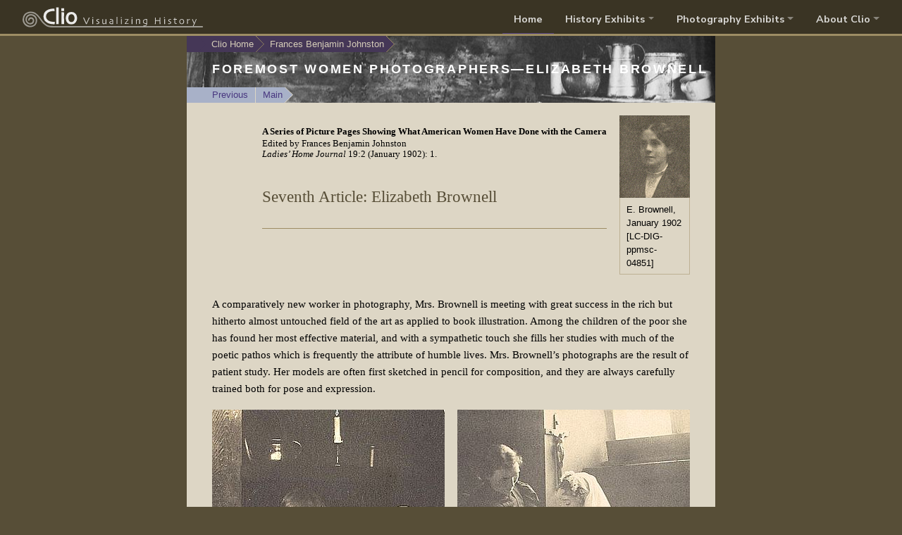

--- FILE ---
content_type: text/html; charset=utf-8
request_url: https://www.cliohistory.org/exhibits/johnston/foremostwomenphotographerselizabethbrownell
body_size: 4161
content:
<!DOCTYPE html>
<html lang="en-US">
<head>

<meta charset="utf-8">
<!-- 
	This website is powered by TYPO3 - inspiring people to share!
	TYPO3 is a free open source Content Management Framework initially created by Kasper Skaarhoj and licensed under GNU/GPL.
	TYPO3 is copyright 1998-2026 of Kasper Skaarhoj. Extensions are copyright of their respective owners.
	Information and contribution at https://typo3.org/
-->

<base href="https://www.cliohistory.org/">


<meta name="generator" content="TYPO3 CMS" />
<meta name="twitter:card" content="summary" />

<link rel="stylesheet" href="https://stackpath.bootstrapcdn.com/bootstrap/4.4.1/css/bootstrap.min.css" media="all">
<link rel="stylesheet" href="/typo3temp/assets/css/848a859dcba820b539d2cdb3bd5047a1.css?1675895736" media="all">
<link rel="stylesheet" href="/typo3conf/ext/jh_magnificpopup/Resources/Public/css/magnific-popup.css?1551388067" media="all">
<link rel="stylesheet" href="fileadmin/res/tmpl2/styles.css?1698589333" media="all">
<link rel="stylesheet" href="fileadmin/res/tmpl2/paypal.css?1450370570" media="all">
<link rel="stylesheet" href="fileadmin/res/tmpl2/quilts.css?1644865175" media="all">
<link rel="stylesheet" href="https://fonts.googleapis.com/css?family=Nunito+Sans:400,700&amp;display=swap" media="all">


<script src="https://ajax.googleapis.com/ajax/libs/jquery/1.12.4/jquery.min.js"></script>
<script src="fileadmin/res/tmpl2/img_preloader.js?1571417132"></script>
<script src="fileadmin/res/tmpl2/paypal.js?1450308166"></script>
<script src="fileadmin/res/tmpl2/quilts.js?1587759867"></script>


<title>Clio: Foremost Women Photographers—Elizabeth Brownell</title>

<link rel="shortcut icon" type="image/png" href="fileadmin/res/tmpl2/../favicon.png" />
<link rel="icon" type="image/png" href="fileadmin/res/tmpl2/../favicon.png" />

<link rel="stylesheet" type="text/css" href="https://votesforwomen.cliohistory.org/typo3conf/ext/t3vvfw/Resources/Public/Css/clionav.css??v=1769197648" media="all"><script async src="https://www.googletagmanager.com/gtag/js?id=UA-6769398-1"></script>
<script>
  window.dataLayer = window.dataLayer || [];
  function gtag(){dataLayer.push(arguments);}
  gtag('js', new Date());

  gtag('config', 'UA-6769398-1');
</script>
<link rel="canonical" href="https://www.cliohistory.org/exhibits/johnston/foremostwomenphotographerselizabethbrownell"/>
</head>
<body id="page-121" class="sec-exhibits subsec-johnston">

    <!-- clionav -->
    <div id="clionav">
        <nav class="navbar navbar-dark navbar-expand-md">
            <a class="navbar-brand" href="https://www.cliohistory.org/"><img src="https://votesforwomen.cliohistory.org/typo3conf/ext/t3vvfw/Resources/Public/Images/logo-clio-rev.svg?v=###YMD###" id="logo-clio" class="img-fluid" alt="Clio Visualizing History"></a>

            <button class="navbar-toggler" type="button" data-toggle="collapse" data-target="#clionav-content" aria-controls="clionav-content" aria-expanded="false" aria-label="Toggle navigation"><span class="navbar-toggler-icon"></span></button>

            <div id="clionav-content" class="collapse navbar-collapse align-self-end">
                <ul class="navbar-nav ml-auto">
                    <li class="nav-item"><a class="nav-link" href="https://www.cliohistory.org/">Home</a></li>
                    </li>
                    <li class="nav-item dropdown"><a href="#" class="nav-link dropdown-toggle" id="clionav-history" role="button" data-toggle="dropdown" aria-haspopup="true" aria-expanded="false">History Exhibits</a>
                        <ul class="dropdown-menu" aria-labeledby="clionav-history">
                            <li><a class="dropdown-item" href="https://votesforwomen.cliohistory.org">Visualizing Votes for Women</a></li>
                            <li><a class="dropdown-item" href="https://www.cliohistory.org/click/">Click! The Ongoing Feminist Revolution</a></li>
                            <li><a class="dropdown-item" href="https://www.cliohistory.org/thomas-lawrence/">Lowell Thomas and Lawrence of Arabia</a></li>
                            <li><a class="dropdown-item" href="https://www.cliohistory.org/visualizingamerica/quilts/">Quilts as Visual History</a></li>
                            <li><a class="dropdown-item" href="https://www.cliohistory.org/visualizingamerica/picturingpast/">Picturing the Past</a></li>
                        </ul>
                    </li>
                    <li class="nav-item dropdown"><a href="#" class="nav-link dropdown-toggle" id="clionav-photography" role="button" data-toggle="dropdown" aria-haspopup="true" aria-expanded="false">Photography Exhibits</a>
                        <ul class="dropdown-menu" aria-labeledby="clionav-photography">
                            <li><a class="dropdown-item" href="https://www.cliohistory.org/exhibits/johnston/">Frances Benjamin Johnston</a></li>
                            <li><a class="dropdown-item" href="https://www.cliohistory.org/exhibits/allen/">Mary and Frances Allen</a></li>
                            <li><a class="dropdown-item" href="https://www.cliohistory.org/exhibits/palmquist/">Peter Palmquist Gallery</a></li>
                            <li><a class="dropdown-item" href="https://www.cliohistory.org/exhibits/palmquist/cardozo/">Abigail E. Cardozo</a></li>
                            <li><a class="dropdown-item" href="https://www.cliohistory.org/exhibits/palmquist/oconnor/">Emma Olive O'Connor</a></li>
                            <li><a class="dropdown-item" href="https://www.cliohistory.org/exhibits/palmquist/tichenor/">Nellie Tichenor McGraw</a></li>
                            <li><a class="dropdown-item" href="https://www.cliohistory.org/exhibits/palmquist/withington/">Elizabeth W. Withington</a></li>
                        </ul>
                    </li>
                    <li class="nav-item dropdown"><a href="#" class="nav-link dropdown-toggle" id="clionav-story" role="button" data-toggle="dropdown" aria-haspopup="true" aria-expanded="false">About Clio</a>
						<ul class="dropdown-menu dropdown-menu-right" aria-labeledby="clionav-story">
							<li><a class="dropdown-item" href="https://www.cliohistory.org/about/portfolio/">Our Mission and History</a></li>
							<li><a class="dropdown-item" href="https://www.cliohistory.org/about/our-films-videos">Our Films, Videos, Film Proposal Archive</a></li>
							<li><a class="dropdown-item" href="https://www.cliohistory.org/about/press/">News and Reviews</a></li>
							<li><a class="dropdown-item" href="https://www.cliohistory.org/about/about/">Our Leaders and Advisors</a></li>
							<li><a class="dropdown-item" href="https://www.cliohistory.org/about/donate/">Support Us</a></li>
							<li><a class="dropdown-item" href="https://www.cliohistory.org/about/contact/">Contact Us</a></li>
						</ul>
                    </li>
                </ul>
            </div>
        </nav>
    </div>
    <!-- /clionav -->
<div id="wrap-intro"><!--###wrap-intro### begin --><!-- --><!--###wrap-intro### end --></div>
<div id="home22"><!--###home22### begin --><!-- --><!--###home22### end --></div>
<div id="wrap-header">
	<div id="header">
		<div id="navcrumbs"><ul><li class="nav-first"><a href="/"><span>Clio Home</span></a></li><li class="nav-last"><a href="/exhibits/johnston"><span>Frances Benjamin Johnston</span></a></li></ul></div>
		<h1 id="headline">Foremost Women Photographers—Elizabeth Brownell</h1>
		<div id="navpage"><ul><li class="nav-first"><a href="/exhibits/johnston/foremostwomenphotographerszaidabenyusuf">Previous</a></li><li class="nav-last"><a href="/exhibits/johnston">Main</a></li></ul></div>
	</div>
</div>
<div id="wrap">
	<div id="main">
		<div id="content">
    

            <div id="c261" class="frame frame-default frame-type-textpic frame-layout-0">
                
                
                    



                
                

    


                

    <div class="ce-textpic ce-right ce-intext ce-nowrap">
        
            

    <div class="ce-gallery" data-ce-columns="1" data-ce-images="1">
        
        
            <div class="ce-row">
                
                    
                        <div class="ce-column">
                            

        
<figure class="image">
	
			
					<a href="/fileadmin/_processed_/8/9/csm_brownell2_13b82c2dee.png" class="magnificpopup" rel="magnificpopup[261]" title="E. Brownell.">
						
<img class="image-embed-item" title="E. Brownell." src="/fileadmin/_processed_/8/9/csm_brownell2_88f43e6b72.png" width="100" height="117" loading="lazy" alt="" />


					</a>
				
		
	
		<figcaption class="image-caption">
            
			E. Brownell, January 1902 [LC-DIG- ppmsc-04851]
		</figcaption>
	
</figure>


    


                        </div>
                    
                
            </div>
        
        
    </div>



        

        
                <div class="ce-bodytext">
                    
                        

    
        <header>
            

    
            <h3 class="">
                A Series of Picture Pages Showing What American Women Have Done with the Camera
            </h3>
        



            



            



        </header>
    



                    
                    <h5>Edited by Frances Benjamin Johnston</h5>
<h5><em>Ladies’ Home Journal</em> 19:2 (January 1902): 1.</h5>
<p>&nbsp;</p>
<h1>Seventh Article: Elizabeth Brownell</h1>
<h2>&nbsp;</h2>
                </div>
            

        
    </div>


                
                    



                
                
                    



                
            </div>

        


    

            <div id="c262" class="frame frame-default frame-type-textpic frame-layout-0">
                
                
                    



                
                

    
        

    



    


                

    <div class="ce-textpic ce-center ce-below">
        

        
                <div class="ce-bodytext">
                    
                    <p>A comparatively new worker in photography, Mrs. Brownell is meeting with great success in the rich but hitherto almost untouched field of the art as applied to book illustration. Among the children of the poor she has found her most effective material, and with a sympathetic touch she fills her studies with much of the poetic pathos which is frequently the attribute of humble lives. Mrs. Brownell’s photographs are the result of patient study. Her models are often first sketched in pencil for composition, and they are always carefully trained both for pose and expression.</p>
                </div>
            

        
            

    <div class="ce-gallery" data-ce-columns="2" data-ce-images="2">
        
            <div class="ce-outer">
                <div class="ce-inner">
        
        
            <div class="ce-row">
                
                    
                        <div class="ce-column">
                            

        
<figure class="image">
	
			
					<a href="/fileadmin/_processed_/1/7/csm_potatoes_e4fc54edb5.jpg" class="magnificpopup" rel="magnificpopup[262]" title="We're going to have warm potatoes!">
						
<img class="image-embed-item" title="We're going to have warm potatoes!" src="/fileadmin/_processed_/1/7/csm_potatoes_607182aa01.jpg" width="330" height="613" loading="lazy" alt="" />


					</a>
				
		
	
		<figcaption class="image-caption">
            
			We're going to have warm potatoes! ca. 1900 [LC-USZC2-5938]
		</figcaption>
	
</figure>


    


                        </div>
                    
                
                    
                        <div class="ce-column">
                            

        
<figure class="image">
	
			
					<a href="/fileadmin/files/johnston/communion.jpg" class="magnificpopup" rel="magnificpopup[262]" title="Young woman at her first communion.">
						
<img class="image-embed-item" title="Young woman at her first communion." src="/fileadmin/_processed_/e/d/csm_communion_0bdd9b1b87.jpg" width="330" height="498" loading="lazy" alt="" />


					</a>
				
		
	
		<figcaption class="image-caption">
            
			Young woman at her first communion with an attendant, ca. 1900 [LC-USZC2-6023]
		</figcaption>
	
</figure>


    


                        </div>
                    
                
            </div>
        
        
                </div>
            </div>
        
    </div>



        
    </div>


                
                    



                
                
                    



                
            </div>

        


    

            <div id="c263" class="frame frame-default frame-type-textpic frame-layout-0">
                
                
                    



                
                

    
        

    



    


                

    <div class="ce-textpic ce-center ce-below">
        

        
                
            

        
            

    <div class="ce-gallery" data-ce-columns="2" data-ce-images="2">
        
            <div class="ce-outer">
                <div class="ce-inner">
        
        
            <div class="ce-row">
                
                    
                        <div class="ce-column">
                            

        
<figure class="image">
	
			
					<a href="/fileadmin/_migrated/pics/newsboy.jpg" class="magnificpopup" rel="magnificpopup[263]" title="Newsboy looking at coins.">
						
<img class="image-embed-item" title="Newsboy looking at coins." src="/fileadmin/_processed_/3/2/csm_newsboy_8d9ab7885d.jpg" width="330" height="404" loading="lazy" alt="" />


					</a>
				
		
	
		<figcaption class="image-caption">
            
			Newsboy looking at coins in his hand, ca. 1900 [LC-USZC2-6095]
		</figcaption>
	
</figure>


    


                        </div>
                    
                
                    
                        <div class="ce-column">
                            

        
<figure class="image">
	
			
					<a href="/fileadmin/_migrated/pics/elderly.jpg" class="magnificpopup" rel="magnificpopup[263]" title="Elderly woman in a rocking chair.">
						
<img class="image-embed-item" title="Elderly woman in a rocking chair." src="/fileadmin/_processed_/8/2/csm_elderly_598a0cec2f.jpg" width="330" height="382" loading="lazy" alt="" />


					</a>
				
		
	
		<figcaption class="image-caption">
            
			Elderly woman in a rocking chair peeling apple with young girl standing in front of her, ca. 1900 [LC-USZC2-5937]
		</figcaption>
	
</figure>


    


                        </div>
                    
                
            </div>
        
        
                </div>
            </div>
        
    </div>



        
    </div>


                
                    



                
                
                    



                
            </div>

        

</div>
		<div id="navpagebot"><ul><li class="nav-first"><a href="/exhibits/johnston/foremostwomenphotographerszaidabenyusuf">Previous</a></li><li class="nav-last"><a href="/exhibits/johnston">Main</a></li></ul></div>
	</div>
</div>
<div id="wrap-footer">
	<div id="footer">
		<div id="navfoot"><ul><li class="nav-first"><a href="/">Home</a></li><li><a href="/about/portfolio">Our Story</a></li><li><a href="/about/donate">Donate</a></li><li class="nav-last"><a href="/sitemap">Site Map</a></li></ul></div>
		<div id="footer-text"><p class="social"><a href="https://www.facebook.com/ClioVisualizingHistory/" class="icon-social icon-facebook" target="_blank" rel="noreferrer"><span class="sr-only">Follow us on Facebook</span></a></p>
    

            <div id="c2" class="frame frame-default frame-type-textpic frame-layout-0">
                
                
                    



                
                

    
        



    


                

    <div class="ce-textpic ce-center ce-below">
        

        
                <div class="ce-bodytext">
                    
                    <p>© 2026 Clio Visualizing History</p>
                </div>
            

        
            

    <div class="ce-gallery" data-ce-columns="1" data-ce-images="1">
        
            <div class="ce-outer">
                <div class="ce-inner">
        
        
            <div class="ce-row">
                
                    
                        <div class="ce-column">
                            

        
<figure class="image">
	
			<a href="http://www.ecopixel.com/" title="logo-ecopositive">
				
<img class="image-embed-item" title="logo-ecopositive" src="/fileadmin/res/tmpl2/img/logo-ecopositive.png" width="331" height="22" loading="lazy" alt="" />


			</a>
		
	
</figure>


    


                        </div>
                    
                
            </div>
        
        
                </div>
            </div>
        
    </div>



        
    </div>


                
                    



                
                
                    



                
            </div>

        

</div>
	</div>
</div>
<script src="https://code.jquery.com/jquery-3.4.1.min.js" integrity="sha384-vk5WoKIaW/vJyUAd9n/wmopsmNhiy+L2Z+SBxGYnUkunIxVxAv/UtMOhba/xskxh" crossorigin="anonymous"></script>
<script src="https://stackpath.bootstrapcdn.com/bootstrap/4.4.1/js/bootstrap.min.js" integrity="sha384-wfSDF2E50Y2D1uUdj0O3uMBJnjuUD4Ih7YwaYd1iqfktj0Uod8GCExl3Og8ifwB6" crossorigin="anonymous"></script>
<script src="/typo3conf/ext/jh_magnificpopup/Resources/Public/js/jquery.magnific-popup.min.js?1551388067"></script>
<script src="/typo3conf/ext/jh_magnificpopup/Resources/Public/js/jquery.filter-isImageFile.min.js?1551388067"></script>
<script src="/typo3conf/ext/jh_magnificpopup/Resources/Public/js/jquery.mfpInlineFunctions.min.js?1551388067"></script>
<script src="/typo3temp/assets/js/706b215df7e7fb389cc4d97204d307b8.js?1675895736"></script>


</body>
</html>

--- FILE ---
content_type: text/css; charset=utf-8
request_url: https://www.cliohistory.org/fileadmin/res/tmpl2/styles.css?1698589333
body_size: 8499
content:
/* for compatibility with BS4 for clionav: */
*, ::after, ::before {
    box-sizing: content-box;
}

/* ---------------------------------------------------------------------------
	Copyright 2011 Paul Hansen / Ecopixel - www.ecopixel.com
	Reset basic HTML styles to common defaults.
--------------------------------------------------------------------------- */

/*	Idea from undohtml.css (CC) 2004-2005 Tantek Celik */
/* Also from YUI reset.css */

/* NOTE: We do not reset input and select. */

html,body,
h1,h2,h3,h4,h5,h6,p,blockquote,
dl,dt,dd,
ul,ol,li,
table,th,td,
form,fieldset,
pre,code,kbd,address,abbr,
a img,a:link img,:visited img { 
	font-weight: normal;
	font-style: normal;
	border: 0;
	margin: 0;
	padding: 0;	
	text-align: left;
	font-size: 1em;
	line-height: 120%;
}

/* These are not in the previous list */
/* Setting these specifically seems to create more cross-browser issues than it fixes. */
input,select {
}

table {
	border-collapse: collapse; /*	Equivalent to cellpadding="0" */
	border-spacing: 0; /* cellpadding="0", Gecko only, CSS2 */
	font-size: inherit; /* for html4 doctype, see: http://css-discuss.incutio.com/?page=UsingEms */
}

ul,ol { /*	We'll add back consistent indents and bullets later */
	list-style: none;
}

/* fix after upgrading from 9.5 to 10.4 */
.ce-intext.ce-right .ce-gallery, .ce-intext.ce-left .ce-gallery, .ce-above .ce-gallery {
    margin-bottom: 18px;
}


/* ---------------------------------------------------------------------------
	Copyright 2011 Paul Hansen / Ecopixel - www.ecopixel.com
	All Rights Reserved.
--------------------------------------------------------------------------- */

body {
	width: 100%;
	font-size: 80%;
	font-family: Georgia, "Times New Roman", Times, serif;
	color: #000;
	background-color: #574E37;
	position: relative;
}


/*
body#page-1,
body#page-316 {
	background-color: #000;
	color: #D6CEB9;
}
*/

body.sec-makinghistory {
/* original green
	background-color: #535737; 
	background-color:#414F26; 
	background-color: #535737; */ 
/*	background-color: #374857; */
}

body.sec-about {
	background-color: #374857;
}


body.sec-films {
/*	background-color: #572A25; */
}

body.sec-visualizing {
	background-color: #676A40;
}

body.sec-visualizing #wrap-top,
body.sec-visualizing #clionav {
	background-color: #3E4327;
}

body.sec-wmh {
	background-color: #0A182E;
	background-color: #3E526C;
}

body.sec-wmh #wrap-top,
body.sec-wmh #clionav {
	/* background-color: #374857; */
	/* background: #0A182E url(img/bg-top.png) center -200px no-repeat; */
	background-color: #1C2B44;
}



/* Order should be :link, :visited, :hover, :focus, :active */
a {
	color: #564398;
	text-decoration: none;
	border-bottom: 1px solid #564398;
}

a:visited {
	border-bottom: 1px dashed #564398;
}

a:hover {
	background-color: #EEEAE2;
}

/*
#page-1 #content a,
#page-316 #content a {
	color: #AEA3D6;
	text-decoration: none;
	border-bottom: 1px solid #AEA3D6;
}

#page-1 #content a:visited,
#page-316 #content a:visited {
	border-bottom: 1px dashed #AEA3D6;
}

#page-1 #content a:hover,
#page-316 #content a:hover {
	color: #564398;
	background-color: #EEEAE2;
}
*/

/* No underline on images that are links */
/* No border on img anchors */
#content .csc-textpic-image a,
#content .csc-textpic-image a:visited,
#content .csc-textpic-image a:hover,
#content .csc-textpic-imagewrap a,
#content .csc-textpic-imagewrap a:visited,
#content .csc-textpic-imagewrap a:hover {
	border: none;
	background-color: transparent;
}


/* ---------------------------------------------------------------------------
	BEGIN main layout section
--------------------------------------------------------------------------- */


#wrap {
	position: relative;
	margin: 0 auto;
	width: 750px;
}

/* remove wrap from test pages */
#page-1 #wrap,
#page-524 #wrap {
    display: none;
}

/* holds logo and nav */
#wrap-top {
	position: relative;
	width: 100%;
	background-color: #3A3424;
	overflow: hidden;
	border-bottom: 3px solid #9D8D64;
}

#clionav {
	background-color: #3A3424 !important;
	border-bottom: 3px solid #9D8D64 !important;
}

/*
#page-1 #wrap-top,
#page-1 #clionav,
#page-316 #wrap-top,
#page-316 #clionav {
	background-color: #572A25 !important;
}
*/

#wrap-logo {
	margin: 0 auto;
	width: 960px;
	position: relative;
}
#wrap-logo a {
	background-color: transparent !important; /* for ie7 */
/* for ie8 */
	border-bottom: none !important;
	position: relative; 
	display: block;
	height: 44px;
	width: 273px;
/* end for ie8 */
}

#logo {
	display: block;
	height: 44px;
	width: 273px;
	position: relative;
	left: -5px;
}

#logo-ruler {
	position: absolute;
	height: 3px;
	background-color: #FFF;
	z-index: 1;
	width: 695px;
	top: 36px;
	right: 0;
}

#wrap-nav {
	position: relative;
	width: 960px;
	margin: 0 auto;
}

#wrap-header {
	width: 100%;
	position: relative;
	overflow: hidden;
}


#header {
	margin: 0 auto;
	border-top: none;
	clear: both;
	position: relative;
	width: 750px;
	overflow: hidden;
	background: url(img/bg-header-allen.jpg) left bottom no-repeat;
}

/* Change header on Johnston pages */
body.subsec-johnston #header {
	background: url(img/johnston_banner_08.jpg) left 50% no-repeat;
}

body.sec-visualizing #header {
	background: url(img/bg-visualizing.gif) left bottom no-repeat;
	height: 200px;
}

body.sec-makinghistory h1#headline {
	color: #000;
}

body.sec-films #header {
	background: url(img/bg-header-films.jpg) left bottom no-repeat;
}

/* About Clio */
body.sec-about #header {
	background: #000 url(img/header-clio.jpg) left 50% no-repeat;
}

/* Women Making History */
body.sec-wmh #header {
	background: #000 url(img/header-books.jpg) left 50% no-repeat;
	height: 180px;
}

/* Palmquist 8/2/21 add width so it doesn't overlap with photo */
body.subsec-palmquist h1#headline {
    width: 24.5rem;
}

/* Change header on Johnston pages */
body.subsec-palmquist #header {
	background: #000 url(img/palmquist-banner.jpg) left 50% no-repeat;
}

/* on the home page */
/*
body#page-1 #header,
body#page-316 #header {
	background: url(img/bg-header-home.jpg) left top no-repeat;
	height: 187px;
}
*/
/* remove header from test pages */
body#page-1 #header,
body#page-316 #header,
body#page-524 #header {
    display: none;
}

h1#headline {
	clear: both;
	color: #FFF;
	font-size: 1.4em;
	line-height: 120%;
	text-transform: uppercase;
	padding: 0.8em 0 0.8em 36px;
	letter-spacing: 0.15em;
	font-weight: bold;
}

body.sec-wmh h1#headline {
	/*
	-moz-box-shadow: 3px 3px 3px rgba(0,0,0,0.5);
	-webkit-box-shadow: 3px 3px 3px rgba(0,0,0,0.5);
	box-shadow: 3px 3px 3px rgba(0,0,0,0.5);
	*/
	-moz-text-shadow: 1px 1px 3px rgba(0,0,0,1);
	-webkit-text-shadow: 1px 1px 3px rgba(0,0,0,1);
	text-shadow: 1px 1px 3px rgba(0,0,0,1);
}

#main {
	clear: both;
	margin: 0 auto;
	position: relative;
	overflow: hidden;
	width: 750px;
	background-color: #DDD6C5;
}

#page-1 #main,
#page-316 #main {
	background-color: #000;
}

/* ---------------------------------------------------------------------------
	BEGIN navigation
--------------------------------------------------------------------------- */

#nav {
	position: relative;
	left: 50%;
	float: left;
}

#nav > nav > ul {
	position: relative;
	right: 50%;
}

#nav > nav > ul > li {
	float: left;
	/* padding-right: 3px;
	padding-bottom: 5px; */
}

#nav a {
	float: left;
	display: block;
	font-weight: bold;
	padding: 4px 8px;
	text-decoration: none;
	color: #D6CEB9;
	white-space: nowrap;
	border: 3px solid transparent;
}

#nav a:hover {
	background-color: #3A3424;
	background-color: #000;
	background-color: transparent;
	color: #FFF;
}


#nav a.nav-act,
#nav a.nav-act:hover { /* for IE6/Win */
	background-color: #2B271B;
	background-color: #9D8D64;
	background-color: #3A3424;
	background-color: #9D8D64;
	background-color: #8B383D;
	color: #FFF;
}

#nav li.nav-last {
	padding-right: 0;
}
/* was for donation button */
/*
#nav li.nav-last a {
	border: 3px solid rgba(255,255,255,0.2);
}
*/


/* Breadcrumb nav */

#navcrumbs {
	float: left;
	width: 750px;
}

#page-1 #navcrumbs,
#page-316 #navcrumbs {
	display: none;
}
#page-1 #headline,
#page-316 #headline {
	display: none;
}

#navcrumbs ul {
	float: left;
}

#navcrumbs li {
	float: left;
}

#navcrumbs a {
	border-bottom: 0;
	float: left;
	display: block;
	position: relative;
	text-decoration: none;
	color: #D6CEB9;
	white-space: nowrap;
	background: url(img/bg-navcrumbs.gif) right 50% no-repeat;
}

#navcrumbs a span {
	display: block;
	padding: 0.3em 0 0.3em 23px;
	position: relative;
	left: -15px;
	background: url(img/bg-navcrumbs-left.gif) left 50% no-repeat;
}

#navcrumbs a:hover {
	color: #FFF;
	background: url(img/bg-navcrumbs-hover.gif) right 50% no-repeat;
}

#navcrumbs a:hover span {
	color: #FFF;
	background: url(img/bg-navcrumbs-left-hover.gif) left 50% no-repeat;
}

#navcrumbs li.nav-first a, 
#navcrumbs li.nav-firstlast a {
	padding-left: 27px;
}


/* Page nav */

#navpage {
	clear: both;
	float: left;
	width: 650px;
}

#navpage ul {
	float: left;
}

#navpagebot {
	clear: both;
	float: left;
	width: 700px;
	margin-top: 0;
	background-color: #A8B1C8;
    margin-bottom: 24px;
    font-size: 1rem;
}

#navpagebot a {
    font-weight: bold;
}

#navpagebot ul {
	float: right;
	background-color: #DDD6C5;
	padding-right: 30px;
}

#navpage li,
#navpagebot li {
	float: left;
}

#navpage a,
#navpagebot a {
	border-bottom: 0;
	float: left;
	display: block;
	position: relative;
	padding: 0.3em 10px;
	text-decoration: none;
	color: #493880;
	white-space: nowrap;
	background: url(img/bg-navpage.gif) left 50% no-repeat;
	border-right: 1px solid #DDD6C5;
}

#navpage a:hover,
#navpagebot a:hover {
	color: #493880;
	background: url(img/bg-navpage-hover.gif) left 50% no-repeat;
}

#navpage li.nav-first a {
	padding-left: 36px;
}

#navpage li.nav-last a,
#navpagebot li.nav-last a {
	border-right: 0;
	background: url(img/bg-navpage.gif) right 50% no-repeat;
	padding-right: 1em;
	padding: 0.3em 15px 0.3em 10px;
}

#navpagebot li.nav-last a {
    padding-right: 20px;
}

#navpage li.nav-last a:hover,
#navpagebot li.nav-last a:hover {
	color: #493880;
	background: url(img/bg-navpage-hover.gif) right 50% no-repeat;
}

 
/* ---------------------------------------------------------------------------
	BEGIN main content formatting
--------------------------------------------------------------------------- */

#headline, #nav, #navcrumbs, #navpage, #navpagebot, #footer {
	font-family: "Trebuchet MS", Arial, Helvetica, sans-serif;
	font-family: Arial, Helvetica, sans-serif;
}


#content {
	width: 678px;
	padding: 18px 36px;
    overflow: hidden;
}

#page-1 #content,
#page-316 #content {
	width: 750px;
	padding: 18px 0;
}

#content h1 {
	margin: 0 0 0.5em 0;
	font-size: 1.8em;
	line-height: 120%;
	font-weight: normal;
	color: #574E37;
}

#page-1 #content h1,
#page-316 #content h1 {
	font-size: 2em;
	color: #9D8D64;
}

#content h2 {
	margin: 0 0 0.5em 0;
	font-size: 1.3em;
	line-height: 120%;
	font-weight: normal;
	border-bottom: 1px solid #9D8D64;
}

#page-1 #content h2,
#page-316 #content h2 {
	clear: both;
	text-transform: uppercase;
	font-family: Arial, Helvetica, sans-serif;
	margin: 1.6em 0 1em 0;
	font-size: 1.2em;
	color: #FFF;
	color: #D6CEB9;
	padding: 0.2em 0.4em;
	border-bottom: none;
}

#page-1 h2,
#page-316 h2 {
	background-color: #374857;
}

/* featured */
#page-1 #content #c1046 h2,
#page-316 #content #c1046 h2 {
	background-color: #5F2629;
	background-color: #572A25;
}

/* ---------- captions start ------------- */


/* see TS for imageWrap that inserts this */
#content .image-caption {
	font-family: Arial, Helvetica, sans-serif;
	line-height: 150%;
    /* display: block; */ /* it's a table now */
/*	border-top: 1px solid #9D8D64;
	border-bottom: 1px solid #9D8D64; */
	color: #000;
	padding: 0.5em 0.7em; 
	border: 1px solid #BDB194;
	border-top: none;
}

/* ---------- end captions ------------- */



#content .csc-frame-rulerBefore {
	clear: both;
	border-top: 1px dashed #9D8D64;
	padding-top: 1em;
}

#content .csc-frame-frame1 {
	border-top: 1px dashed #9D8D64;
	padding: 1em 0 0 0;
	border-bottom: 1px dashed #9D8D64;
	margin: 1em 0 1em 0;
}


/* #content .csc-frame-rulerBefore */

#content h3 {
	margin-top: 1em;
	line-height: 160%;
	font-weight: bold;
	color: #000;
}

#content h4 {
	margin-top: 1em;
	line-height: 160%;
	font-weight: bold;
	font-style: italic;
	color: #574E37;
}

#content p {
	margin: 0 0 1em 0;
	line-height: 160%;
	font-size: 1.2em;
}

#content blockquote {
	float: right;
	width: 170px;
	color: #574E37;
	border-top: 1px solid #9D8D64;
	border-bottom: 1px solid #9D8D64;
	margin: 0 0 1em 1em;
	padding: 0.5em 0;
	font-style: italic;
	font-weight: bold;
	line-height: 160%;
}

#content ul {
	list-style-type: square;
	padding-left: 18px;

}

#content ol {
	list-style-type: decimal;
	padding-left: 18px;
}

#content ul li, #content ol li {
	line-height: 160%;
	margin-bottom: 1em;
}


/* ---------------------------------------------------------------------------
	BEGIN footer block
--------------------------------------------------------------------------- */

#footer {
	clear: both;
	margin: 0 auto;
	float: none;
	width: 960px;
	color: #D6CEB9;
	padding-bottom: 20px;
}

#wrap-footer {
	width: 100%;
	clear: both;
	width: 100%;
	background-color: #3A3424;
	border-top: 3px solid #9D8D64;
	overflow: hidden;
}

/* FOOTER NAVIGATION */

#navfoot {
	padding: 10px 0 15px 0;
	position: relative;
	float: left;
	left: 50%;
}

#navfoot ul {
	position: relative;
	right: 50%;
	text-align: center;
}

#navfoot li {
	float: left;
}

#navfoot a {
	border-bottom: 0;
	float: left;
	display: block;
	text-decoration: none;
	padding: 0.3em 0.7em;
	color: #D6CEB9;
	white-space: nowrap;
	border-right: 1px solid #9D8D64;
	border-bottom: none !important;
}

#navfoot a:hover {
	background-color: #2B271B;
	color: #FFF;
}

#navfoot a.nav-act,
#navfoot a.nav-act:hover { /* for IE6/Win */
	background-color: #000;
	color: #FFF;
}

#navfoot li.nav-last a {
	border-right: 0;
}

/* FOOTER TEXT */

#footer-text {
	clear: both;
	padding: 0;
}

#footer-text p {
	line-height: 140%;
	text-align: center;
}

#footer-text a {
	color: #D6CEB9;
	border-bottom: none;
	/* border-bottom: 1px solid #78715F; */
}


#footer-text a:visited {
	border-bottom: 1px dashed #78715F;
}

#footer-text a:hover {
	color: #FFF;
	background-color: #2B271B;
}





/* better list styles */


#content ul {
	margin-left: 0;
	padding-left: 2em;
	margin: 1.2em 0;

}

#content ol {
	list-style-type: decimal;
	margin-left: 0;
	padding-left: 2em;
	margin: 1.2em 0;
}

#content ul li, #content ol li {
	padding-left: 0;
	margin: 0;
/*	list-style-type: none;
	background: url(bg-li.png) left 0.7em no-repeat; */

}

#content ol li {
	list-style-type: decimal;
	background: none;
}

/* addthis */
.ep-addthis-wrap {
	width: 440px;
	overflow: visible;
	margin: 1.2em auto;
}
.ep-addthis {
	padding-top: 1px;
	padding-left: 1px;
	background-color: #391719;
	border: 1px solid #745A4A;
	overflow: hidden;
	border-radius: 4px;
	-moz-border-radius: 4px;
	-webkit-border-radius: 4px;
}

.ep-addthis a {
	font-family:Arial, Helvetica, sans-serif;
	color: #C1686C;
	color: #CAB185 !important;
	text-decoration: none;
	display: block;
	float: left;
	padding: 4px !important;
	line-height: 120% !important;
	border-bottom: none !important;
}

.ep-addthis a.ep-addthis-text {
}

.ep-addthis a:hover,
.ep-addthis a:active {
	color: #FFF;
}

.ep-addthis .ep-addthis-gplusone {
	float: left;
	padding-top: 2px;
	padding-left: 6px;
}

.ep-addthis-buttons {
	padding-top: 2px;
	padding-right: 3px;
	float: right;
}

.ep-addthis-fb {
	float: left;
}
.ep-addthis-fb a iframe {
	height: 22px !important;
}

.frame-type-div {
	clear: both;
	overflow: hidden;
	border-top: 3px solid #374857;
	padding: 0;
	margin: 1.2em 0;
	position: relative;
}

.frame-type-div hr.ce-div {
  display: none;
}


/* fix for CSC no longer supporting removal of clearer for successive images in CSC 7.6. default overflow: hidden */
div.csc-textpic.csc-textpic-intext-left,
div.csc-textpic.csc-textpic-intext-right {
    overflow: inherit;
}

div.csc-textpic-imagecolumn, td.csc-textpic-imagecolumn .csc-textpic-image {
    margin-bottom: 12px;
}

#c293 {
    clear: both;
}

/* uploads / file links content element */
div.frame-type-uploads {
    clear: both;
}

.ce-uploads {
    margin: 0 0 1rem 0 !important;
    padding: 0 !important;
}

.ce-uploads li {
    overflow: hidden;
    margin-bottom: 1rem !important;
    display: block;
}

.ce-uploads li img {
    margin-right: 0.6rem;
}

.ce-uploads div a {
    text-decoration: underline;
}

/* about clio blurb at bottom of home page */
#c589 {
    padding: 1rem;
    margin: 1rem 0;
    background-color: #572A25;
}

#c589 p {
    margin: 0;
}

/* Palmquist gallery and default on home page */
/*
#page-1 #content h1,
#page-1 h3,
#page-1 h1 a,
#page-1 h3 a,
#page-316 #content h1,
#page-316 h3,
#page-316 h1 a,
#page-316 h3 a {
	color: #9D8D64;
    color: #c4b07e;
    font-weight: normal;
    text-decoration: none;
    border-bottom: none;
}


#page-1 h1 a:hover,
#page-1 h3 a:hover,
#page-316 h1 a:hover,
#page-316 h3 a:hover {
	color: #9D8D64;
    color: #c4b07e;
    background-color: transparent;
}
*/

/* vvfw only */

#c4193 h1 a:hover,
#c4193 h3 a:hover {
    color: #ffcc00;
    color: #e9a41c;
    background-color: transparent;
}

#c4193 h1 {
    margin-bottom: 0;
}

#c4193 h1 a {
    color: #ffcc00;
    color: #e9a41c;
}

#c4193 h3 {
    font-weight: normal;
    margin-top: -.7rem;
    font-size: 1.4rem;
    line-height: 1.2;
    margin-top: 0 !important;
    margin-bottom: 1rem !important;
}

#c4193 h3 a {
    color: #ffcc00;
    color: #e9a41c;
}

/* headers on home page for 2019-06-20 interim design changes */
#page-1 #content h2,
#page-316 #content h2 {
    text-align: center;
    text-transform: uppercase;
    background-color: #3A3424;
    font-size: 1.4rem;
    padding: .6rem;
}

#c1264 h2 {
    margin-top: 1em !important;
}

.text-center {
    text-align: center;
}

/* LT */
#c1265 h1 a,
#c1265 h1 a:hover {
    color: #C1686C;
}

/* PTP */
#c566 h1 a,
#c566 h1 a:hover {
    color: #c2423c;
    color: #95aead;
}

/* Quilts */
#c208 h1 a,
#c208 h1 a:hover {
    color: #939d4c;
}

#page-1 h4,
#page-316 h4 {
    color: #D6CEB9;
    font-weight: bold;
    font-style: normal;
    margin: 0.5rem 0 0 0;
    font-family: sans-serif;
    font-size: 1rem;
}

/* button like bootstrap */

a.btn {
    border: 0;
    border-bottom: none !important;
    border-right: none;
    background-color: #453757;
    background-color: #8B383D;
    padding: 0.6em 1.2em;
    margin: 0.8em 0;
    margin-left: 5em;
    margin-left: 0;
    border-radius: 3px;
    border-radius: 0;
    line-height: 1;
    width: auto;
    color: #FFF !important;
    font-family: sans-serif;
    text-decoration: none;
    vertical-align: middle;
    display: inline-block;
    transition: background-color 0.2s ease;
}

a.btn:hover {
    background-color: #AB454B !important;
    color: #FFF;
}

/*
#page-1 h3,
#page-316 h3 {
    font-weight: normal;
    font-size: 1.4rem;
    line-height: 1.2;
    margin-bottom: 0;
    margin-top: 0;
}
*/

/* photo galleries */

/* fbj */
#c4199 h1,
#c4199 h1 a,
#c4199 h1 a:hover {
    color: #ae9ab0;
}

/* allen sisters */
#c4200 h1,
#c4200 h1 a,
#c4200 h1 a:hover {
    color: #9fb099; 
}

/* palmquist galleries */
/* intro */
#c4201 {
    margin-bottom: 2rem !important;
}

/* withington */
#c4202 {
    width: 330px;
    float: left !important;
    clear: both;
    overflow: hidden;
    margin-bottom: 2rem;
}

#c4202 img {
    width: 330px;
    height: auto;
}

/* cardozo */
#c4203 {
    width: 330px;
    float: right !important;
    clear: none;
    overflow: hidden;
}
#c4203 img {
    width: 330px;
    height: auto;
}

/* oconnor */
#c4204 {
    width: 330px;
    float: left !important;
    overflow: hidden;
    clear: both;
}

/* tichenor */
#c4205 {
    width: 330px;
    float: right !important;
    clear: none;
    overflow: hidden;
}
#c4205::after {
    display: block;
    content: "";
    clear: both;
    margin-bottom: 2rem;
}

/* h3 on Palmquist overview page */
#page-70 h3,
#page-70 h3 a,
#page-70 h3 a:hover {
    font-weight: bold;
    color: #574E37;
    font-size: 1rem;
    border-bottom: 0;
    background-color: transparent;
}


#page-70 .csc-textpic-image {
    margin-bottom: 0;
}

/* CE after Palmquist images on Palmquist overview page. */
#c135 {
    clear: both;
    width: 100%;
}

/* call to action at bottom of home page */
#c589 {
    clear: both;
    width: 100%;
}

/* FBJ Johnson exhibit */
/* intro */
#c4218 {
    box-sizing: border-box;
    margin: 1rem 0;
    padding: 1rem 1.2rem;
    background-color: #574E37;
    color: #DDD6C5;
}

#c4218 p {
    margin: 0;
}

.btn-basic {
	border: 0;
	border-bottom: 1px solid #333;
	border-right: 1px solid #333;
	background-color: #453757;
	padding: 0.6em 1.2em;
	margin: 0.8em 0;
	margin-left: 5em;
	margin-left: 0;
	border-radius: 3px;
	line-height: 1;
	width: auto;
	color: #FFF;
	font-family: sans-serif;
	text-decoration: none;
	vertical-align: middle;
	display: inline-block;
	transition: background-color 0.2s ease;
}

.btn-basic:hover {
	background-color: #665281 !important;
	color: #FFF;
}

.csc-sitemap li a {
    font-weight: bold;
}

.csc-sitemap li li a {
    font-weight: normal;
}



/* 2019 dropdown navigation (pre-bootstrap version). */
#wrap-logo {
    margin-bottom: -5px;
}

#nav nav ul, #nav nav li {
    margin: 0;
    padding: 0;
}
#nav nav ul ul li {
    list-style-type: none;
    display: block !important;
}

#nav nav {
    font-size: .9rem;
}

#nav nav a {
    line-height: 1;
    font-size: .9rem;
    padding: 0.8rem 1rem;
    border: 0;
}

#nav nav ul ul li a {
    display: block;
    float: none;
    line-height: 1.2;
}

#nav nav ul ul {
    position: absolute;
    background: #572A25;
    top: 2.5rem;
    /* padding-bottom: .5rem; */
    width: 18rem;
    border-top: 3px solid #9D8D64;
}

#nav nav ul ul li {
    border-bottom: 1px solid #9D8D64;
    border-bottom: 1px solid #857855;
    float: none;
}

#nav nav ul ul li:last-child {
    border-bottom: none;
}

#nav nav ul ul a {
    font-weight: normal;
    white-space: normal;
}

#nav nav ul ul a:hover,
#nav nav ul ul a:focus {
    background-color: #4F2722;
}

#nav .dropdown-toggle {
    white-space: normal;
}

#nav .dropdown-toggle::after {
    display: inline-block;
    margin-left: 0.355em;
    vertical-align: 0.255em;
    content: "";
    border-top: 0.3em solid #9D8D64;
    border-right: 0.3em solid transparent;
    border-bottom: 0;
    border-left: 0.3em solid transparent;
}

#nav .dropdown-toggle:empty::after {
    margin-left: 0;
}

#nav .submenu {
    left: -1000rem;
}
/*
.drop .submenu.hover:focus-within,
.drop:focus .submenu.hover,
.drop:hover .submenu.hover,
.drop:active .submenu.hover,
*/
#nav .drop .submenu.hover {
    left: initial;
    display: block !important;
}

#wrap-top {
    position: relative;
    z-index: 101;
    overflow: visible;
}

#wrap-top::after {
    content: "";
    display: block;
    clear: both;
}

/* don't show home button on the home page */
#page-1 #clionav .navbar-nav > li:first-child,
#page-316 #clionav .navbar-nav > li:first-child {
    display: none;
}

/* for multi-CE intext floating like on home page */
.ce-textpic.ce-right.ce-intext {
    float: right;
}

.ce-column {
    margin-bottom: 12px;
}

/* QUILTS: See quilts.css */

/* content changes for v9.5 */

.sec-visualizing .frame-default,
.sec-exhibits .frame-default,
.sec-about .frame-default {
    clear: both;
    width: 100%;
}

.sec-visualizing .frame-default::after,
.sec-exhibits .frame-default::after,
.sec-about .frame-default::after {
    display: block;
    clear: both;
    content: "";
}

/* facebook feed on /about page */
#c1268 {
/*
    float: right;
    width: 48%;
    clear: none;
*/
}
/* menu next to facebook feed */
#c22 {
    float: left;
    width: 48%;
    clear: none;
}

/* clio intro video added 12/21/21 */

.fadein {
    animation: fadein .5s linear;
    opacity: 1 !important;
    z-index: 7;
}

.fadeout {
    animation: fadeout .5s linear;
    opacity: 0 !important;
    z-index: 6;
}

@keyframes fadein {
    from { opacity: 0 }
    to { opacity: 1 }
}

@keyframes fadeout {
    from { opacity: 1 }
    to { opacity: 0 }
}

#intro-video {
    width: 100%;
    display: grid;
    height: calc(100vh - 17rem); /* iphone mini has very limited vertical space */
    height: calc(100vh - 10rem);
    max-height: 60rem;
    min-height: 8rem;
    background: #6C6057 url(intro-cover.jpg) no-repeat center / cover;
}

#intro-video .wistia_embed {
    width: 100%;
    height: auto;
    grid-row: 1;
    grid-column: 1;
    z-index: 5;
    overflow: hidden;
}

#intro-title {
    grid-row: 1;
    grid-column: 1;
    height: fit-content;
    display: grid;
    color: #fff;
    padding: 1rem;
    text-transform: uppercase;
    font-family: "Nunito Sans", sans-serif;
    font-weight: bold;  
    font-size: 1.6rem;
    text-align: center;
    text-shadow: 0 0 0.625rem #382A1F;
}

@media (min-width: 32em) {
    #intro-title {
        font-size: 1.8rem;
        padding: 2rem 1rem 1rem;
    }

    #intro-title1 .firstline {
        padding-right: 1.15em;
    }

    #intro-title1 .secondline {
        padding-left: 1.15em;
    }

    #intro-title2 .firstline {
        padding-right: 2.2em;
    }

    #intro-title2 .secondline {
        padding-left: 2.2em;
    }
}

@media (min-width: 48em) {
    #intro-title {
        font-size: 2.4rem;
    }
}

#intro-title > span {
    opacity: 0;
    grid-row: 1;
    grid-column: 1;    
}

#intro-title small {
    font-size: .618em;
    font-weight: normal;
}

#intro-title span {
    display: block;
}

#intro-captions {
    display: grid;
    padding-left: 0;
    list-style: none;
    background-color: #6C6057;
    font-family: 'Nunito Sans', sans-serif;
    font-size: 1rem;
}

#intro-captions li {
    grid-row: 1;
    grid-column: 1;
    display: flex;
    justify-content: center;
    align-items: center;
    padding: 0 1rem;
    opacity: 0;
    color: #fff;
    transition: background-color .5s linear;
    text-align: center;
}

#intro-captions li > span {
    height: fit-content;
}

#intro-captions span span {
    margin: 1rem 0.6em 0;
    display: inline-block;
}

#intro-captions .btn {
    padding: 0.6em 1.2em;
    margin: 0 0.6em;
    vertical-align: inherit;
    margin: 1rem 0;
    border: 1px solid #fff !important;
    color: #fff;
    background-color: transparent;
    transition: border-color .2s ease, background-color .2s ease;
}

#intro-captions .btn:hover,
#intro-captions .btn:active,
#intro-captions .btn:focus {
    background-color: #222 !important;
    border-color: #222 !important;
}

#intro-captions a {
    color: #fff;
    border-color: #fff;
    border-width: .0625rem;
}

#intro-caption-kids {
    background-color: #626262;
}

#intro-caption-ballotbox {
    background-color: #834731;
}

#intro-caption-baker {
    background-color: #6C5F4D;
}

#intro-caption-trolley {
    background-color: #62615e;
}

#intro-caption-quilt {
    background-color: #924F49;
}

#intro-caption-puritans {
    background-color: #626356;
}

#intro-caption-pies {
    background-color: #666060;
}

#intro-caption-huerta {
    background-color: #982520;
}

#intro-caption-missamerica {
    background-color: #346880;
}
    
#intro-caption-lawrence {
    background-color: #974A3E;
}

/*
#page-1 #wrap-header {
    display: none;
}
*/

/* end video css */

/* new home page content */

#page-1 #clionav,
#page-524 #clionav {
    background-color: #952F2D !important;
    border-color: #817368 !important;
}


.clio22 {
    background: #fff;
    font-family: 'Nunito Sans', sans-serif !important;
    overflow: hidden;
    font-size: 1.1875rem;
}

.clio22 *,
.clio22 ::after,
.clio22 ::before {
    box-sizing: border-box;
}

.clio22 .container-fluid {
    max-width: 80rem;
}

.clio22 h2 {
    font-weight: bold;
    text-transform: uppercase;
    font-size: 1.8rem;
    margin: 3rem 0 1rem;
    line-height: 1.2;
    background-color: transparent !important;
}

@media (min-width: 576px) {
    .clio22 h2 {
        font-size: 2.125rem;
    }
}

.clio22 h2.header-history {color: #63558A !important}
.clio22 h2.header-upcoming {color: #AB3721 !important}
.clio22 h2.header-photography { color: #4E4E4E !important}

.clio22 h3 {
    font-weight: bold;
    font-size: 1.3rem;
    line-height: 1.2;
    margin: 0 0 1rem;
}

.clio22 p {
    font-size: 1rem;
    line-height: 1.4;
    margin: 0 0 1.2rem;
}

.clio22 p:last-child {
    margin-bottom: 0;
}

.cliocard a:hover {
    background-color: transparent;
}

.clio22 a.photo-link {
    display: block;
    font-weight:bold;
    text-align: center;
    padding: .6rem .6rem 0;
    border: .0625rem solid rgba(149,47,45,.5) !important;
    transition: color .2s ease, background-color .2s ease, border-color .2s ease;
    max-width: 18.7rem;
    margin-left: auto;
    margin-right: auto;
}

.clio22 a.photo-link img {
    width: 100%;
    height: auto;
}

.clio22 a.photo-link:hover,
.clio22 a.photo-link:focus {
    background-color:#952F2D !important;
    border-color:#952F2D !important;
    color: #fff !important;
    text-decoration: none;
}

.clio22 a.photo-link span {
    display: inline-block;
    padding: 1rem;
    line-height: 1.2;
    font-size: 1rem;
}

.clio22 a.btn {
    border-width: .0625rem !important;
    border-style: solid !important;
    background-color: transparent;
    font-weight:bold;
    font-family: 'Nunito Sans', sans-serif !important;
    font-size: 1rem;
    margin: 0;
    transition: color .2s ease, background-color .2s ease, border-color .2s ease;
}

.clio22 a.btn:hover,
.clio22 a.btn:focus {
    color: #fff !important;
}

.clio22 a {
    border-bottom: none;
}

.clio22.footer22 {
    background-color: #817368;
    color: #fff;
}

.clio22.footer22 p,
.clio22.footer22 hr {
    max-width: 60rem;
    margin-left: auto !important;
    margin-right: auto !important;
}

.clio22.footer22 p.footer-cta {
    margin-bottom: 3rem;
}

.clio22.footer22 p:last-child {
    margin-bottom: 4rem;
}

.clio22.footer22 a {
    color: #fff;
    border-bottom: none;
}

.clio22.footer22 a:hover {
    background-color: transparent;
    border-bottom: none;
    text-decoration: underline;
}

.clio22.footer22 a.btn {border-color: rgba(255,255,255,.5) !important}
.clio22.footer22 a.btn:hover,
.clio22.footer22 a.btn:focus {text-decoration: none !important; background-color:#952F2D !important;border-color:#952F2D !important}

.clio22.footer22 .nav {
    margin-bottom: 1.2rem;
}

.clio22.footer22 .nav a {
    font-weight: bold;
}

.clio22.footer22 hr {
    border-top: .1875rem solid rgba(255,255,255,.5);
    margin: 1.2rem 0;
}

.clio22.footer22 .small {
    font-size: 80% !important;
    font-weight: normal !important;
}

.cliocard {
    background-color: #ECECEC;
   /* darker for iOS remote testing */
   /* background-color: #DDDDDD; */
    overflow: hidden;
    position: relative;
    margin-bottom: 3rem;
    display: flex;
    flex-wrap: wrap;
    align-items: center;
/*    min-height: 25rem; */
}

.cliocard > * {
    padding-left: 0;
    padding-right: 0;
}

.cliocard .cliocard-media {
    overflow: hidden;
    position: relative;
/*    max-height: 25rem; */
    display: flex;
    justify-content: center;
}

.cliocard img {
    display: block;
    object-fit: cover;
    object-position: center center;
    height: 100%;
    /* width: 100%; */
}

/* smallest */
@media (max-width: 575.98px) {
    .cliocard img {
        width: 100%;
        bottom: 0;
    }
}

.cliocard .cliocard-img-left {
    object-position: left;
}

.cliocard .cliocard-img-right {
    object-position: right;
}

/* above this, we go horizontal */
@media (max-width: 767.98px) {
    .cliocard .cliocard-media {
        /* min-height: 10rem;
        max-height: 18rem; */
    }

    .cliocard .cliocard-media .cliocard-figure img {
        min-height: unset;
    }
}

.cliocard .cliocard-text {
    padding: 1rem;
}

.clio22 .photo-links {
    padding: 0 1rem;
}

.clio22 .photo-link {
    margin-top: 1rem;
    margin-bottom: 1rem;
}

@media (min-width: 576px) {
    .clio22 h3 {
        font-size: 1.5rem;
    }

    .clio22 a.btn,
    .clio22 a.photo-link span,
    .clio22 p {
        font-size: 1.1875rem;
    }

    .cliocard .cliocard-text {
        padding: 2rem;
    }

    .clio22 .photo-links {
        padding: 0 2rem;
    }

    .clio22 .photo-link {
        margin-top: 0;
        margin-bottom: 2rem;
    }
}

.cliocard figure {
    margin-bottom: 0;
}

.cliocard .cliocard-figure {
    display: flex;
    height: 100%;
    padding: 0;
    width: 100%;
    margin: 0;
}

.cliocard .cliocard-media a {
    display: flex;
}

.cliocard .cliocard-figure img {
    align-self: center;
    flex-basis: 0;
    flex-grow: 1;
    flex-shrink: 0;
    height: auto;
    max-width: 100%;
    min-height: 25rem;
    opacity: 1;
    position: relative;
    width: 100%;
}

@media (min-width: 992px) {
    .clio22 h3 {
        font-size: 1.875rem;
    }

    .cliocard .cliocard-text {
        padding: 3rem;
    }

    .cliocard .cliocard-figure {
        align-self: flex-end;
        justify-content: flex-end;
        max-height: none;
        text-align: inherit;
    }

    .cliocard .cliocard-figure img {
        height: 100%;
        width: 100%;
    }

    .clio22 .photo-links {
        padding: 0 3rem;
    }

    .clio22 .photo-link {
        margin-bottom: 3rem;
    }

}

/* Ken Burns effect on image links */
.cliocard a.img-zoom img {
    display: block;
    overflow: hidden;
    transition: transform .15s ease-out;
}

.cliocard a.img-zoom:hover img,
.cliocard a.img-zoom:focus img {
    transform: scale(1.05);
}

@media (prefers-reduced-motion) {
    .cliocard a.img-zoom:hover img,
    .cliocard a.img-zoom:focus img {
        transform: unset;
    }
}


.cliocard.votes h3 {color:#63558A}
.cliocard.votes a {color:#63558A !important}
.cliocard.votes a.btn {border-color: rgba(99,85,138,.5) !important}
.cliocard.votes a.btn:hover,
.cliocard.votes a.btn:focus {background-color:#63558A !important;border-color:#63558A !important}

.cliocard.click h3 {color:#355FB5}
.cliocard.click a {color:#355FB5 !important}
.cliocard.click a.btn {border-color: rgba(53,95,181,.5) !important}
.cliocard.click a.btn:hover,
.cliocard.click a.btn:focus {background-color:#355FB5 !important;border-color:#355FB5 !important}

.cliocard.tel h3 {color:#9F843F}
.cliocard.tel a {color:#9F843F !important}
.cliocard.tel a.btn {border-color: rgba(159,132,63,.5) !important}
.cliocard.tel a.btn:hover,
.cliocard.tel a.btn:focus {background-color:#9F843F !important;border-color:#9F843F !important}

.cliocard.ptp h3 {color:#952F2D}
/* used as link and button colors for all other buttons */
.cliocard a {color:#952F2D !important}
.cliocard a.btn {border-color: rgba(149,47,45,.5) !important}
.cliocard a.btn:hover,
.cliocard a.btn:focus {background-color:#952F2D !important;border-color:#952F2D !important}

.cliocard.quilts h3 {color:#7A8F39}
.cliocard.quilts a {color:#7A8F39 !important}
.cliocard.quilts a.btn {border-color: rgba(122,143,57,.5) !important}
.cliocard.quilts a.btn:hover,
.cliocard.quilts a.btn:focus {background-color:#7A8F39 !important;border-color:#7A8F39 !important}

.cliocard.native h3 {color:#AB3721}
.cliocard.native a {color:#AB3721 !important}
.cliocard.native a.btn {border-color: rgba(171,55,33,.5) !important}
.cliocard.native a.btn:hover,
.cliocard.native a.btn:focus {background-color:#AB3721 !important;border-color:#AB3721 !important}

.cliocard.fbj h3 {color:#4E4E4E}
.cliocard.allen h3 {color:#5A524E}
.cliocard.palmquist h3 {color:#292929}

/* 2023-02-24 Facebook social icon */
.social {
    padding-top: .3rem;
    text-align: center;
}

a.icon-social {
    display: inline-block;
    height: 0;
    width: 2.6rem;
    padding-top: 2.6rem;
    overflow: hidden;
    margin-right: 1rem;
    margin-bottom: 1rem;
    line-height: 1;
    background-color: #555;
    background-position: center;
    background-repeat: no-repeat;
    border-radius: .3rem;
}

a.icon-social:last-child {
    margin-right: 0;
}

a.icon-social.icon-facebook {
    background-color: #1877f2; /* official fb blue */
    background-color: #0a53b2;
    background-image: url(/fileadmin/res/tmpl2/img/icon-facebook.svg?v=1);
    background-size: 35%;
}

a.icon-social span {
    font-size: 2rem;
    color: #000;
}

.sr-only {
    position: absolute;
    width: 1px;
    height: 1px;
    padding: 0;
    margin: -1px;
    overflow: hidden;
    clip: rect(0,0,0,0);
    white-space: nowrap;
    border: 0;
}



--- FILE ---
content_type: text/css; charset=utf-8
request_url: https://www.cliohistory.org/fileadmin/res/tmpl2/paypal.css?1450370570
body_size: 2208
content:
/* Forms from Normalize.css
   ========================================================================== */

/**
 * Known limitation: by default, Chrome and Safari on OS X allow very limited
 * styling of `select`, unless a `border` property is set.
 */

/**
 * 1. Correct color not being inherited.
 *    Known issue: affects color of disabled elements.
 * 2. Correct font properties not being inherited.
 * 3. Address margins set differently in Firefox 4+, Safari, and Chrome.
 */

button,
input,
optgroup,
select,
textarea {
  color: inherit; /* 1 */
  font: inherit; /* 2 */
  margin: 0; /* 3 */
}

/**
 * Address `overflow` set to `hidden` in IE 8/9/10/11.
 */

button {
  overflow: visible;
}

/**
 * Address inconsistent `text-transform` inheritance for `button` and `select`.
 * All other form control elements do not inherit `text-transform` values.
 * Correct `button` style inheritance in Firefox, IE 8/9/10/11, and Opera.
 * Correct `select` style inheritance in Firefox.
 */

button,
select {
  text-transform: none;
}

/**
 * 1. Avoid the WebKit bug in Android 4.0.* where (2) destroys native `audio`
 *    and `video` controls.
 * 2. Correct inability to style clickable `input` types in iOS.
 * 3. Improve usability and consistency of cursor style between image-type
 *    `input` and others.
 */

button,
html input[type="button"], /* 1 */
input[type="reset"],
input[type="submit"] {
  -webkit-appearance: button; /* 2 */
  cursor: pointer; /* 3 */
}

/**
 * Re-set default cursor for disabled elements.
 */

button[disabled],
html input[disabled] {
  cursor: default;
}

/**
 * Remove inner padding and border in Firefox 4+.
 */

button::-moz-focus-inner,
input::-moz-focus-inner {
  border: 0;
  padding: 0;
}

/**
 * Address Firefox 4+ setting `line-height` on `input` using `!important` in
 * the UA stylesheet.
 */

input {
  line-height: normal;
}

/**
 * It's recommended that you don't attempt to style these elements.
 * Firefox's implementation doesn't respect box-sizing, padding, or width.
 *
 * 1. Address box sizing set to `content-box` in IE 8/9/10.
 * 2. Remove excess padding in IE 8/9/10.
 */

input[type="checkbox"],
input[type="radio"] {
  box-sizing: border-box; /* 1 */
  padding: 0; /* 2 */
}

/**
 * Fix the cursor style for Chrome's increment/decrement buttons. For certain
 * `font-size` values of the `input`, it causes the cursor style of the
 * decrement button to change from `default` to `text`.
 */

input[type="number"]::-webkit-inner-spin-button,
input[type="number"]::-webkit-outer-spin-button {
  height: auto;
}

/**
 * 1. Address `appearance` set to `searchfield` in Safari and Chrome.
 * 2. Address `box-sizing` set to `border-box` in Safari and Chrome
 *    (include `-moz` to future-proof).
 */

input[type="search"] {
  -webkit-appearance: textfield; /* 1 */
  -moz-box-sizing: content-box;
  -webkit-box-sizing: content-box; /* 2 */
  box-sizing: content-box;
}

/**
 * Remove inner padding and search cancel button in Safari and Chrome on OS X.
 * Safari (but not Chrome) clips the cancel button when the search input has
 * padding (and `textfield` appearance).
 */

input[type="search"]::-webkit-search-cancel-button,
input[type="search"]::-webkit-search-decoration {
  -webkit-appearance: none;
}

/**
 * Define consistent border, margin, and padding.
 */

fieldset {
  border: 1px solid #c0c0c0;
  margin: 0 2px;
  padding: 0.35em 0.625em 0.75em;
}

/**
 * 1. Correct `color` not being inherited in IE 8/9/10/11.
 * 2. Remove padding so people aren't caught out if they zero out fieldsets.
 */

legend {
  border: 0; /* 1 */
  padding: 0; /* 2 */
}

/**
 * Remove default vertical scrollbar in IE 8/9/10/11.
 */

textarea {
  overflow: auto;
}

/**
 * Don't inherit the `font-weight` (applied by a rule above).
 * NOTE: the default cannot safely be changed in Chrome and Safari on OS X.
 */

optgroup {
  font-weight: bold;
}



/* paypal donation form */

.alert {
	background-color: #FFC;
	padding: 0.6em;
	margin: 1em 0;
}
.alert p {
	margin: 0 !important;
	font-style: italic !important;
}

.csc-frame-frame2 {
	background-color: #FFF;
	margin: 1em 0;
	padding: 0 12px;
	border: 3px solid #E8E3D7;
}
.csc-frame-frame2 p  {
	color: #3A3424 !important;
	font-size: 1em !important;
	line-height: 1.3 !important;
}
.csc-frame-frame2 p {
	margin: 10px 0 !important;
}
.csc-frame-frame2 img {
	margin-bottom: 6px !important;
	position: relative;
	top: -4px;
}

h2 {
	font-weight: bold !important;
}

label {
	font-family: sans-serif;
}

label.amounts {
	display: inline-block;
	width: 6em;
	margin-bottom: 1.2em;
}
label.amounts:first-child,
label.amounts:nth-of-type(3),
label.amounts:nth-of-type(5),
label.amounts:last-child {
	margin-left: 5.6em;
}

label.amounts:last-child {
	display: block;
	width: auto;
	margin-bottom: 0;
}

label span.form-label:after {
	content: ": ";
}

label span.form-label {
	display: inline-block;
	width: 5em;
	text-align: right;
	padding-right: 0.6em;
}
label span.form-label {
	vertical-align: top;
	padding-top: 7px;
}

input[type=text], textarea {
	-webkit-transition: all 0.20s ease-in-out;
	-moz-transition: all 0.20s ease-in-out;
	-ms-transition: all 0.20s ease-in-out;
	-o-transition: all 0.20s ease-in-out;
	transition: all 0.20s ease-in-out;
	outline: none;
	padding: 5px;
	margin: 5px 1px 3px 0px;
	border: 1px solid  #9D8D64;
	width: 18em;
}
 
input[type=text]:focus, textarea:focus {
	box-shadow: 0 0 5px rgba(157,141,100, 1);
	padding: 5px;
	margin: 5px 1px 3px 0px;
	border: 1px solid rgba(157,141,100, 1);
}

input[type=submit] {
	border: 0;
	border-bottom: 1px solid #333;
	border-right: 1px solid #333;
	background-color: #453757;
	padding: 0.6em 1.2em;
	margin: 0.8em 0;
	margin-left: 5em;
	margin-left: 0;
	border-radius: 3px;
	line-height: 1;
	width: auto;
	color: #FFF;
	font-family: sans-serif;
	text-decoration: none;
	vertical-align: middle;
	display: inline-block;
	transition: background-color 0.2s ease;
}

input[type=submit]:hover {
	background-color: #665281 !important;
	color: #FFF;
}

textarea {
	height: 3em;
}

.form-section {
	width: 30em;
	margin: 0 auto;
}

.form-section:last-of-type {
	position: relative;
	border-bottom: 1px solid #9D8D64;
	margin-bottom: 1em;
}

.align-center {
	text-align: center;
}

.thanks {
	font-size: 1.2em;
}


--- FILE ---
content_type: text/css; charset=utf-8
request_url: https://www.cliohistory.org/fileadmin/res/tmpl2/quilts.css?1644865175
body_size: 1837
content:

/* Quilts / sec-visualizing changes April 2020 *********************************************/

/* toc and photo on exhibit home */
/*
#c271 {
    float: right;
    width: 48%;
}

#c272 {
    float: left;
    width: 48%;
    clear: none;
}
*/

/* New bg color 2/14/22 */
body.sec-visualizing {
    background-color: #676A40; /* original green -- too "army green" */
    background-color: #7A8F39; /* Quilts headline on home page -- bright */
    background-color: #818C5F; /* same hue as home page, darked/dulled */
}

/* Hide 'Exhibit Home' link on that page. */
#page-124 .frame-type-menu_subpages li:first-child {
    display: none;
}

#page-124 #content .frame-type-menu_subpages h3 {
    margin-top: 0;
}

/* title on home page */
#page-124 #content h1 {
    font-size: 1.5rem;
}

.sec-visualizing #content .image-caption {
    font-family: Arial, Helvetica, sans-serif;
    line-height: 150%;
    display: table-caption;
    border: none;
    color: #000;
    padding: 0.5em 0;
}

/* uploads CE */
.sec-visualizing .ce-uploads span {
    display: inline;
}

.sec-visualizing .ce-uploads div a {
    text-decoration: none;
}

.sec-visualizing .ce-uploads li img {
    margin-right: 0.6rem;
}

.sec-visualizing .ce-uploads img {
    float: left;
    padding-right: 0;
    padding-top: .3rem;
}

/* end uploads */

.sec-visualizing #content a:hover,
.sec-visualizing #content a:hover span {
    text-decoration: none;
    background-color: #EEEAE2;
}

/* Header */

.sec-visualizing #wrap-header {
    overflow: visible;
}

body.sec-visualizing #header {
    box-sizing: border-box;
    position: relative;
    padding-top: 80px;
    overflow: visible;
    border-bottom: 3px solid #802c2a;
}

.sec-visualizing #header::after {
    display: block;
    clear: both;
    content: "";
}

.sec-visualizing h1#headline {
    text-align: center;
    font-size: 1.4rem;
    text-shadow: 0 0 8px rgba(0,0,0,1);
    padding: 0;
}
/*
.quilts-header-left {
    float: left;
    width: 60%;
}

.quilts-header-right {
    float: right;
    width: 39%;
}
*/

/* dropdown nav */
.sec-visualizing #header .frame-type-menu_pages {
	position: absolute;
    bottom: 0;
    right: 0;
    margin-right: 36px;
	overflow: visible;
	float: left;
	width: auto;
	clear: none !important;
	line-height: 1.2 !important;
	font-family: Arial, Helvetica, sans-serif;
	background-color: transparent !important;
	z-index: 98;
}

.sec-visualizing h4::after {
    opacity: .5;
    margin-left: .3em;
    display: inline-block;
    vertical-align: .255em;
    content: "";
    border-top: .3em solid;
    border-right: .3em solid transparent;
    border-bottom: 0;
    border-left: .3em solid transparent;
}

.sec-visualizing #header .frame-type-menu_pages h4,
.sec-visualizing #header .frame-type-menu_pages a,
.sec-visualizing #header .frame-type-menu_pages .current-label {
	font-weight: normal;
	display: block;
	position: relative;
	text-decoration: none;
	border: none;
	margin: 0;
	font-size: .9rem !important;
    line-height: 1.2;
    white-space: nowrap;
    color: #DDD6C5;
	padding: 0.6rem .8rem;
}

.sec-visualizing #header .frame-type-menu_pages h4 {
	cursor: default;
	text-transform: none;
    background-color: #802c2a;
    width: auto;
    white-space: nowrap;
	text-decoration: none;
    font-weight: bold;
}

.sec-visualizing #header .frame-type-menu_pages:hover h4,
.sec-visualizing #header .frame-type-menu_pages.addHover h4 {
	text-decoration: none;
}

.sec-visualizing #header .frame-type-menu_pages a:focus,
.sec-visualizing #header .frame-type-menu_pages a:hover,
.sec-visualizing #header .frame-type-menu_pages a:active {
	background-color: #662322;
	color: #FFF;
}

.sec-visualizing #header .frame-type-menu_pages ul,
.sec-visualizing #header .frame-type-menu_pages li {
	margin: 0 !important;
	padding: 0 !important;
	line-height: 100%;
}

.sec-visualizing #header .frame-type-menu_pages ul li {
	background: none;
}

.sec-visualizing #header .frame-type-menu_pages ul,
.sec-visualizing #header .frame-type-menu_pages:hover h4,
.sec-visualizing #header .frame-type-menu_pages.addHover h4 {
	-moz-box-shadow: 2px 2px 2px rgba(0,0,0,0.3);
	-webkit-box-shadow: 2px 2px 2px rgba(0,0,0,0.3);
	box-shadow: 2px 2px 2px rgba(0,0,0,0.3);
}

.sec-visualizing #header .frame-type-menu_pages li {
	float: left;
	width: 100%;
}
.sec-visualizing #header .frame-type-menu_pages ul {
	list-style-type: none;
	display: block;
	background-color: #802c2a;
	overflow: hidden;
	position: absolute;
	left: -10000px;
	width: 13rem; /* will auto width in js */
	float: left;
	z-index: 99;
	padding-bottom: .3rem !important;
}

.sec-visualizing #header .frame-type-menu_pages:focus ul,
.sec-visualizing #header .frame-type-menu_pages:hover ul,
.sec-visualizing #header .frame-type-menu_pages:active ul,
.sec-visualizing #header .frame-type-menu_pages.addHover ul {
    left: unset;
	right: 0;
}

/* the page you're on, except we have to use ACT for alwaysActivePIDlist */
.sec-visualizing #header .frame-type-menu_pages ul .nav-act a,
.sec-visualizing #header .frame-type-menu_pages2 ul li.nav-act.nav-last a,
.sec-visualizing #header .frame-type-menu_pages ul .current-label,
#page-124.sec-visualizing #header .frame-type-menu_pages ul li:first-child a {
	background-color: #451b1a;
	color: #DDD6C5;
	cursor: default;
}

.sec-visualizing #header .frame-type-menu_pages ul .nav-act.nav-last a {
	color: #CAB185;
}
.sec-visualizing #header .frame-type-menu_pages ul .nav-act.nav-last a:focus,
.sec-visualizing #header .frame-type-menu_pages ul .nav-act.nav-last a:hover,
.sec-visualizing #header .frame-type-menu_pages ul .nav-act.nav-last a:active {
	background-color: #793134;
	color: #FFF;
}

/* footnotes */
.sec-visualizing .frame-layout-1 a {
    font-weight: bold;
    text-decoration: none;
    border: none;
}

.sec-visualizing .frame-layout-1 a::after {
    content: ' ►';
}

.sec-visualizing #content .frame-layout-1 h2 {
    margin: 1rem 0;
    font-size: .9rem;
}

/* pull quotes */
.sec-visualizing #content blockquote {
    float: none;
    width: 420px;
    margin: 0 auto 1rem;
    font-size: 1.1em;
    line-height: 1.6;
}

.sec-visualizing #content blockquote p {
    margin: 0;
}

.sec-visualizing #content p,
.sec-visualizing #content li {
    font-size: 1rem;
}

.sec-visualizing #content li {
    margin-bottom: .5rem;
}

.sec-visualizing #content h1 {
    font-size: 1.7rem;
}

.sec-visualizing #content h2 {
    font-size: 1.2rem;
    margin: 1.6rem 0 .6rem;
    text-transform: uppercase;
}

/* There are H3s on Resources page */
.sec-visualizing #content h3 {
    margin: 1.3rem 0 1rem;
    font-size: 1.1rem;
}

/* small header for notes */

/* we hope you enjoyed... box at bottom of Resources page */
.sec-visualizing .frame-layout-2 {
    border: 3px solid #9D8D64;
    padding: 1rem 1rem 0.7rem;
    width: 420px;
    margin: 0 auto 1rem;
    font-size: 1.1em;
    line-height: 1.6;
}

.sec-visualizing #content .frame-layout-2 p {
    margin-bottom: .8rem;
}



--- FILE ---
content_type: text/css; charset=utf-8
request_url: https://votesforwomen.cliohistory.org/typo3conf/ext/t3vvfw/Resources/Public/Css/clionav.css??v=1769197648
body_size: 1221
content:

/* default: main website */
#clionav {
    border-bottom: 3px solid #9D8D64;
}

#clionav,
#clionav .dropdown-menu {
    background-color: #572A25;
}

#clionav a.nav-link.dropdown-toggle,
#clionav .navbar-toggler,
#clionav .dropdown-item {
    border-color: #9D8D64 !important;
}

/* vvfw */
#clionav.site-votes,
#clionav.site-votes .dropdown-menu {
    background-color: #46274D;
}

#clionav.site-votes,
#clionav.site-votes a.nav-link.dropdown-toggle,
#clionav .navbar-toggler,
#clionav.site-votes .dropdown-item {
    border-color: #806C4B !important;
}

/* ptp */
#clionav.site-ptp,
#clionav.site-ptp .dropdown-menu {
    background-color: #403C2F;
}

#clionav.site-ptp,
#clionav.site-ptp a.nav-link.dropdown-toggle,
#clionav .navbar-toggler,
#clionav.site-ptp .dropdown-item {
    border-color: #6B634F !important;
}

/* thomas-lawrence */
#clionav.site-tel,
#clionav.site-tel .dropdown-menu {
    background-color: #391719;
}

#clionav.site-tel,
#clionav.site-tel a.nav-link.dropdown-toggle,
#clionav .navbar-toggler,
#clionav.site-tel .dropdown-item {
    border-color: #958A6F !important;
}

/* click */
#clionav.site-click,
#clionav.site-click .dropdown-menu {
    background-color: #0A182E;
}

#clionav.site-click,
#clionav.site-click a.nav-link.dropdown-toggle,
#clionav .navbar-toggler,
#clionav.site-click .dropdown-item {
    border-color: #958A6F !important;
}

/****** end per-site changes ******/

html #clionav {
    font-family: 'Nunito Sans', sans-serif;
    font-weight: 700;
    padding: 0 1rem;
}

#clionav li {
    font-weight: 700 !important;
}

#clionav *, #clionav ::after, #clionav ::before {
    box-sizing: border-box;
}

#clionav .navbar {
    padding: 0;
}

#clionav #logo-clio {
    max-width: 16rem;
    width: 100%;
    height: auto;
}

#clionav ul {
    margin-top: 0;
}

#clionav li.dropdown > a {
    border-bottom: none;
}

#clionav a {
    padding: .6rem 1rem;
    font-size: .9rem;
    line-height: 1.5;
    color: #fff;
    opacity: .8;
    transition: background-color .15s, opacity .15s;
    text-decoration: none;
    background-image: none;
}

#clionav a.navbar-brand {
    opacity: 1;
    margin-right: 0;
    border-bottom: none;
}

#clionav a:hover,
#clionav a:focus,
#clionav a:active {
    background-color: rgba(0,0,0,.2);
    opacity: 1;
    /* remove blue outline from BS4 */
    outline: none;
    box-shadow: none;
}

#clionav .navbar-nav li.nav-item:nth-child(3) .dropdown-menu {
    min-width: 14rem;
}

#clionav a.dropdown-item {
    background-color: rgba(0,0,0,.2);
}
#clionav .nav-item.dropdown.show .nav-link:hover,
#clionav a.dropdown-item:hover,
#clionav a.dropdown-item:focus,
#clionav a.dropdown-item:active {
    background-color: rgba(0,0,0,.4);
}

#clionav ul.dropdown-menu {
    padding: 0;
    min-width: 19rem;
    margin: 3px 0 0;
    border: none;
    border-radius: 0;
}

#clionav li {
    margin: 0;
    padding: 0;
    font-size: .9rem;
    line-height: 1.5;
    background: none;
}

#clionav .dropdown-toggle::after {
    opacity: .5;
    margin-left: .3em;
}

#clionav .dropdown-item {
    /* default: .site-general */
    white-space: normal;
    font-weight: 400;
    border-bottom: 1px solid #9D8D64;
}


#clionav .nav-item ul.dropdown-menu li:last-child .dropdown-item {
    border-bottom: 0;
}

/* adjust design a bit when stacked */
@media (max-width: 47.98em) {
    #clionav #logo-clio {
        max-width: 13rem;
        margin-left: -1rem;
    }

    #clionav .navbar-nav {
        margin-bottom: 1rem;
        width: 100%;
    }

    #clionav ul.dropdown-menu {
        margin-top: 0;
    }

    #clionav a.nav-link.dropdown-toggle {
        border-top: 3px solid #9D8D64;
    }

    #clionav ul.dropdown-menu .dropdown-item {
        padding-left: 2rem;
    }

    #clionav ul.dropdown-menu li:first-child .dropdown-item {
        border-top: 1px solid #9D8D64;
    }
}

#clionav .navbar-toggler {
    opacity: .8;
    border: 1px solid #9D8D64;
    transition: background-color .15s, opacity .15s;
    margin: .3rem 0;
    border-radius: 0;
}

#clionav .navbar-toggler-icon {
    background-image: url("data:image/svg+xml,%3csvg xmlns='http://www.w3.org/2000/svg' width='30' height='30' viewBox='0 0 30 30'%3e%3cpath stroke='rgba(255, 255, 255, 1)' stroke-linecap='round' stroke-miterlimit='10' stroke-width='2' d='M4 7h22M4 15h22M4 23h22'/%3e%3c/svg%3e");
}

#clionav .navbar-toggler:hover,
#clionav .navbar-toggler:focus {
    background-color: rgba(0,0,0,.2);
    opacity: 1;
}

#clionav .navbar-toggler:active {
    opacity: 1;
    background-color: rgba(0,0,0,.4);
}


--- FILE ---
content_type: application/javascript; charset=utf-8
request_url: https://www.cliohistory.org/fileadmin/res/tmpl2/quilts.js?1587759867
body_size: 950
content:
// Begin site-specific section.
jQuery(document).ready(function(){

	var $j = jQuery;

	// get max width for each menu's a tags.
	$j('.sec-visualizing #header .frame-type-menu_pages').each(function() {
		var maxW = 0;
		var minW = 200; // in pixels.
		var $ddMenu = $j(this);
		var ddTimer;
		var hovTimer;
		var cscMenu = $j(this).find('.csc-menu');
		var shadowSwitch = 0;
		var titleText = ''; // just for Other Perspectives
		var titleObj;

		// remove CSS hover class.
		$j(this).removeClass('hover').removeClass('addHover');

		// Get width of header.
		minW = $j(this).find('h4').outerWidth();

		$j(this).find('.nav-act a').each(function(){
			titleText = $j(this).attr('title');
			$j(this).attr('title','CURRENT PAGE: '+titleText);
		});

		$j(cscMenu).find('li a').each(function(){
			$j(this).css({'width':'auto', 'white-space':'nowrap','float':'left'});
			maxW = ($j(this).outerWidth(true) > maxW) ? $j(this).outerWidth(true) : maxW;
			$j(this).css({'width':'auto', 'white-space':'wrap','float':'none'});
		});
		maxW = (maxW > minW) ? maxW : minW;
		$j(cscMenu).width(maxW);
		
		// put shadow on whole menu instead of sections, if they are the same width.
		// can't really work because .csc-menu is absolute pos.
		/* if (minW == maxW) {
			$j(this).find('.csc-menu').addClass('rmShadow');
			$j(this).find('h4').addClass('rmShadow');
			$j(this).addClass('addShadow');
		} */

		// Keep open for a bit, even after mouseout.
		// old way: HoverIntent; new way: $.event.special.hover
		// http://blog.threedubmedia.com/2008/08/eventspecialhover.html
		// $( elems ).bind( "hover", { speed:200, delay:200 }, function(){ ... });
		$j(this).hover(function(){
			$j('.sec-visualizing #header .frame-type-menu_pages').removeClass('addHover');
			//if (ddTimer) {
			//	console.log("clearing ddTimer");
				clearTimeout(ddTimer);
			//	ddTimer = null;
			//}
			hovTimer = setTimeout(function() {
			//	console.log("addClass addHover");
				$ddMenu.addClass('addHover');
			},300);
		},function() {
			//if (hovTimer) {
			//	console.log("clearing hovTimer");
				clearTimeout(hovTimer);
			//	hovTimer = null;
			//}
			ddTimer = setTimeout(function() {
			//	console.log("removeClass addHover");
				$ddMenu.removeClass('addHover');
			},700);
		});

	});

	// END dropdown
});


--- FILE ---
content_type: application/javascript; charset=utf-8
request_url: https://www.cliohistory.org/fileadmin/res/tmpl2/img_preloader.js?1571417132
body_size: 1224
content:
/*	-----------------------------------------------------
	Copyright 2006 Paul Hansen / Ecopixel.com
	All Rights Reserved.

	Simple preloader for CSS images that can't be
	combined into a single graphic.
	----------------------------------------------------- */

//	CONFIGURATION

// Preload these hover images for CSS rollovers.
var images = new Array(
	'bg-navcrumbs-hover.gif',
	'bg-navcrumbs-left-hover.gif',
	'bg-navpage-hover.gif'
);

// Images are in this subdirectory.
var imageSubdir = 'img/';


// End of configuration.
//	-----------------------------------------------------

// Get the script URL.
// HOWTO: http://feather.elektrum.org/book/src.html
// (scripts don't know anything about how they were called; no $0).

var scripts = document.getElementsByTagName('script');
var index = scripts.length - 1;
var myScript = scripts[index]; // myScript now contains our script object

// Remove everything after the last / because that's our filename.

var imgBaseURL = myScript.src.substring(0, myScript.src.lastIndexOf('/') + 1) + imageSubdir;

// Loop over the images and preload them as Image objects.

for (var i in images) {
	var img = new Image();
	img.src = imgBaseURL + images[i];
}

// 2019 readmore for Allen Sisters
var $j = jQuery.noConflict();
$j(document).ready(function() {
    $j('#readmore-wrap').hide();
    $j('.readmore-intro2').click(function(e) {
        e.preventDefault();
        $j(this).parent().text('Continued below...').css({fontStyle: 'italic'});
        $j('#readmore-wrap').slideDown();
    });
});

// 2019 main dropdown nav
$j(document).ready(function() {

    /*
    var ddTimer;
    var hovTimer;
    var maxW = 0;
    var minW = 200;
    $j('#nav nav li ul').each(function() {
        //$j(this).hide().removeClass('fallback');
        $j(this).find('li a').each(function() {
            $j(this).css({'width':'auto', 'white-space':'nowrap','float':'left'});
            maxW = ($j(this).outerWidth(true) > maxW) ? $j(this).outerWidth(true) : maxW;
            $j(this).css({'width':'auto', 'white-space':'wrap','float':'none'});
        });
        maxW = (maxW > minW) ? maxW : minW;
        $j(this).width(maxW);

        $j(this).hover(function() {
            $j(this).stop().slideDown(100);

        },function() {
            $j(this).stop().slideUp(100);      
        });
    });
    */
    (function(){

        var topNav = $j('#nav'),
        drop = topNav.find('.drop'),
        myTimer;

        drop.hover(function() {
            var obj = $j(this);

            var subMenu = obj.find('.submenu');
            clearTimeout(myTimer);
            if(subMenu.hasClass('hover')) {
                //do nothing
            } else {
                drop.find('.submenu').removeClass('hover');
                subMenu.addClass('hover');
            }
        }, function(){
            myTimer = setTimeout(function() {
                drop.find('.submenu').removeClass('hover');
            },400); 
        });

    })();

});


--- FILE ---
content_type: image/svg+xml
request_url: https://votesforwomen.cliohistory.org/typo3conf/ext/t3vvfw/Resources/Public/Images/logo-clio-rev.svg?v=
body_size: 2347
content:
<svg xmlns="http://www.w3.org/2000/svg" viewBox="0 0 300 34" width="300" height="34"><path d="M13.4 7.5c-4 0-7.5 1.4-9.9 4A13.8 13.8 0 0 0 0 21.6c.5 7.8 7.4 12.2 13.8 11.9 5.4-.3 10.7-4.1 10.4-12.1-.2-3.7-2.1-6.8-5.3-8.5a10.4 10.4 0 0 0-10.3.3C6 15 4.6 18 4.8 21.7a7.9 7.9 0 0 0 3 5.7 8 8 0 0 0 6.6 1.4c3.4-.8 5.2-3.4 4.8-7-.2-3.3-2.9-4.8-5.4-4.7-2.7.2-4.6 2.1-4.5 4.7 0 .7.5 1.2 1.1 1.2.7 0 1.2-.5 1.2-1.2 0-1.6 1.3-2.2 2.4-2.3 1 0 2.7.4 2.9 2.4.1 1.7-.3 4-3 4.5-2.2.5-3.7-.2-4.6-.9-1.3-1-2-2.4-2.2-4C7 18 8.6 16.2 10 15.3a8 8 0 0 1 7.9-.2c1.4.8 3.8 2.6 4 6.5.3 6.8-4 9.4-8.1 9.6-5.3.3-11-3.3-11.3-9.7-.2-3.3.8-6.3 2.8-8.4 2-2.1 4.8-3.2 8.2-3.2 7.2 0 11.1 4.8 16.2 12.1 7.6 11 13.4 12 22 12a226.8 226.8 0 0 0 5.5 0h241.7s1.2-.1 1.2-1.2c0-1.2-1.2-1.2-1.2-1.2H54.5c-10.1.1-15.2.2-23-11-5.3-7.6-9.7-13.1-18-13.1z" id="scroll" opacity=".5" fill="#fff"/><path d="M156.4 16.4v5.8a766.4 766.4 0 0 1 0 6h1.3a281.6 281.6 0 0 0 0-8.9v-2.9zm-40.4.7v1.4h1.4v-1.4zm47.5 0v1.4h1.5v-1.4zm17.9 0v1.4h1.4v-1.4zm54 0v1.4h1.5v-1.4zm-133.4.2l-1.2.6a1463.6 1463.6 0 0 0 4.8 10.6h1a1013 1013 0 0 1 5-10.7l-1.2-.5a442 442 0 0 0-4.2 9.4 353.3 353.3 0 0 1-4.2-9.4zm118.2.2a1165.6 1165.6 0 0 1 0 10.8h1.3a325.6 325.6 0 0 1 0-5h6.5v5h1.3v-1.8a252 252 0 0 1 0-9H228a246 246 0 0 0 0 4.6h-6.5a254 254 0 0 1 0-4.6zm32.3.7V20h-1.4v1h1.4v4.5c0 .9.2 1.6.8 2 .6.5 1.4.7 2.5.7a9.5 9.5 0 0 0 .7 0l.1-1H256c-.8 0-1.4-.2-1.7-.5-.4-.3-.6-.8-.6-1.5v-2-1.2-1h3v-1h-3v-2zM193 19.9a4 4 0 0 0-1.2.2l-1.9 1v-1h-1.3v4.4a244.4 244.4 0 0 1 0 3.8h1.3v-1.4a137.9 137.9 0 0 1 0-3.9v-1l1.5-.7 1.2-.3c.5 0 1 .2 1.1.4.3.3.4.7.4 1.4v2.4a259.4 259.4 0 0 1 0 3h1.3v-1a93.4 93.4 0 0 1 0-4.9c0-.7-.3-1.3-.7-1.8-.4-.4-1-.6-1.7-.6zm71.8 0a3.9 3.9 0 0 0-3.7 2.6 5 5 0 0 0 0 3.5l1 1.5c.3.3.7.6 1.2.7l1.5.3c.5 0 1 0 1.4-.3.5-.1.9-.4 1.2-.7a4 4 0 0 0 1-1.5 5 5 0 0 0 .3-1.8 5 5 0 0 0-.3-1.8c-.2-.5-.5-1-.9-1.4-.4-.4-.8-.7-1.2-.8a4 4 0 0 0-1.5-.3zm13.4 0l-1.4.5-1.8 1V20h-1.3a699.9 699.9 0 0 1 0 8.2h1.3a204 204 0 0 0 0-5v-.9a26.4 26.4 0 0 1 3.4-1.3zm4.9 0l-1.2.6A481.2 481.2 0 0 1 285 28l-1.7 3.5 1.1.4a3686 3686 0 0 0 5.2-11.6l-1.1-.4a727.8 727.8 0 0 1-2.8 6.7l-1-2.3L283 20zm-136.2.1a19 19 0 0 0-1.5 0l-.1 1.1h.7a10.7 10.7 0 0 1 1.6 0l.8.2.8.7c.2.2.3.6.3 1a17.6 17.6 0 0 0-3.4.6c-.6.3-1 .6-1.3 1a2 2 0 0 0-.5 1.3c0 .5.1.9.4 1.2.3.4.6.6 1 .8l1.2.4 1.3.1a22.1 22.1 0 0 0 2.5-.1 268.7 268.7 0 0 1 0-4.6c0-.8 0-1.4-.2-1.8a2.6 2.6 0 0 0-2-1.7l-1.6-.2zm59.4 0l-2.1.1c-.6.1-1.1.3-1.6.6-.7.3-1.3.8-1.7 1.3-.4.6-.6 1.3-.6 2 0 .8.1 1.4.4 2 .3.5.7.9 1.2 1.2.4.3 1 .6 1.7.7.7.2 1.3.3 2 .3h.4c0 .5-.2 1-.4 1.4-.3.4-.7.7-1.3 1l-1.4.3H201l.1 1 2.4-.1 1.7-.6c.6-.3 1-.7 1.4-1.2.3-.6.5-1.3.5-2.2a132 132 0 0 0 0-7.8h-.5zm-80 0l-1.2.1c-.4 0-.8.2-1 .4l-1 .7c-.2.3-.3.7-.3 1.1 0 .4.1.8.3 1 .2.4.5.6.8.8l1 .5.9.5.4.4c.2.1.2.3.2.5 0 .3 0 .5-.2.6l-.6.5-.7.1a7.1 7.1 0 0 1-1.7 0h-.6v1a17.4 17.4 0 0 0 1.4.2c.5 0 1 0 1.5-.2a4 4 0 0 0 1.1-.5c.4-.2.6-.4.8-.7.2-.3.3-.7.3-1 0-.5-.1-.8-.3-1.1-.2-.3-.5-.6-.9-.8l-.8-.4-.9-.5a2 2 0 0 1-.5-.4.8.8 0 0 1-.2-.6c0-.1 0-.3.2-.5 0-.1.2-.3.5-.4l.5-.2h.7a12 12 0 0 1 1.5 0l-.1-1a12.8 12.8 0 0 1-1.2 0zm119.5 0l-1.2.1c-.4 0-.7.2-1 .4l-1 .7-.2 1.1c0 .4 0 .8.2 1 .2.4.5.6.9.8l1 .5.8.5.5.4.2.5-.2.6-.6.5-.8.1a7.1 7.1 0 0 1-1.7 0h-.6v1a18.5 18.5 0 0 0 1.4.2c.5 0 1 0 1.5-.2a4 4 0 0 0 1.2-.5c.3-.2.6-.4.7-.7.2-.3.3-.7.3-1 0-.5 0-.8-.3-1.1-.2-.3-.4-.6-.8-.8l-.8-.4-1-.5a2 2 0 0 1-.4-.4.8.8 0 0 1-.3-.6l.2-.5.5-.4.6-.2h.7a12 12 0 0 1 1.4 0v-1a13 13 0 0 1-1.2 0zm-129.7.1V24.3a420.1 420.1 0 0 1 0 4h1.3a216.3 216.3 0 0 0 0-6V20zm16.6 0a126.2 126.2 0 0 0 0 5.9c0 .8.2 1.4.6 1.8.4.5 1 .7 1.8.7a4 4 0 0 0 1.6-.4l1.5-.8v1h1.2v-2.8a244.9 244.9 0 0 1 0-5.4H138v1.3a110 110 0 0 1 0 5l-1.2.6a4 4 0 0 1-1.6.4c-.5 0-.8-.2-1-.5-.2-.3-.4-.7-.4-1.4V23a139.4 139.4 0 0 1 0-2.9zm31 0V24.3a345 345 0 0 1 0 4h1.3V27a156 156 0 0 1 0-7zm17.8 0V24.3a498 498 0 0 1 0 4h1.3V27a156 156 0 0 1 0-4.8V20zm54.2 0V24.3a292.3 292.3 0 0 1 0 4h1.3V27a156 156 0 0 1 0-7zm-65.6 0v1a248.5 248.5 0 0 0 3.3 0h1.4v.1a799.3 799.3 0 0 1-4.9 6.3l.3.7H176.5v-1a190.8 190.8 0 0 0-4.2 0h-.8a252.3 252.3 0 0 0 4.8-6.3l-.4-.7h-4.6zm94.7.8c.3 0 .6 0 .9.2.3 0 .5.2.7.4.4.4.6.8.8 1.3a4.6 4.6 0 0 1 0 2.8c-.2.5-.4.9-.7 1.2l-.8.5a2.5 2.5 0 0 1-2.6-.4 3 3 0 0 1-.8-1.2 4.4 4.4 0 0 1 0-3c.2-.4.4-.8.7-1 .3-.3.5-.5.8-.6l1-.2zm-59 .1h.2v3.3a136.8 136.8 0 0 1 0 2.8H205.6a6.3 6.3 0 0 1-2.6-.5c-.4-.2-.8-.5-1.1-1-.3-.4-.5-.9-.5-1.5s.2-1.1.5-1.6c.3-.4.7-.8 1.3-1a5.3 5.3 0 0 1 2.5-.5zm-56.3 3V27.3h-.9a8 8 0 0 1-1.9-.2l-.8-.5c-.2-.2-.3-.5-.3-.9 0-.3.1-.6.3-.8l.8-.6 1.5-.3 1.3-.2z" id="vh" opacity=".8" fill="#fff"/><path d="M55.8.5v.8a844 844 0 0 1 0 26.2v.8H60v-.8-4.2a1219.6 1219.6 0 0 1 0-22V.5zm8.7 1.6v4.6H69V2zm-13 .5c-2.7 0-5.3.4-7.7 1.2-2.4.9-4.3 2-5.8 3.5-1 1-1.8 2.2-2.4 3.6a12.3 12.3 0 0 0 0 9.5c.6 1.5 1.5 2.7 2.6 3.7a15 15 0 0 0 5.8 3.4c2.4.8 5 1.2 8 1.2h1.3l.1-.7.2-1.6v-1l.2-.8H52c-1.6 0-3.1-.1-4.6-.4a14 14 0 0 1-4.2-1.6 8 8 0 0 1-3.1-3 8.3 8.3 0 0 1 0-8 8.8 8.8 0 0 1 3.3-3.1c1-.6 2.4-1.1 4-1.4 1.5-.3 3-.5 4.4-.5h1.5l-.1-.8a123.5 123.5 0 0 1-.2-2.5v-.7zm29.7 5.6a9.4 9.4 0 0 0-8.8 6.2 12 12 0 0 0 .1 8.4 8.9 8.9 0 0 0 8.7 6 9.2 9.2 0 0 0 8.7-6c.6-1.4.8-2.8.8-4.3s-.2-2.9-.7-4.1a10 10 0 0 0-2.1-3.5 8.5 8.5 0 0 0-6.7-2.7zm-16.5.4v.8a454.5 454.5 0 0 1 0 18.1v.8H69v-.8V25a553.4 553.4 0 0 1 0-15.5v-.8zM81.2 12c.6 0 1.2 0 1.8.3.5.2 1 .5 1.4.9.7.6 1.2 1.4 1.5 2.4.3 1 .5 2 .5 3s-.2 2-.5 2.8c-.3 1-.8 1.7-1.4 2.3l-1.4 1c-1.1.4-2.5.4-3.6 0-.5-.2-1-.4-1.3-.8a5.8 5.8 0 0 1-1.6-2.3 9 9 0 0 1 0-6 6 6 0 0 1 1.3-2.2c.5-.5 1-.9 1.5-1 .5-.3 1.1-.4 1.8-.4z" id="clio" opacity=".9" fill="#fff"/></svg>